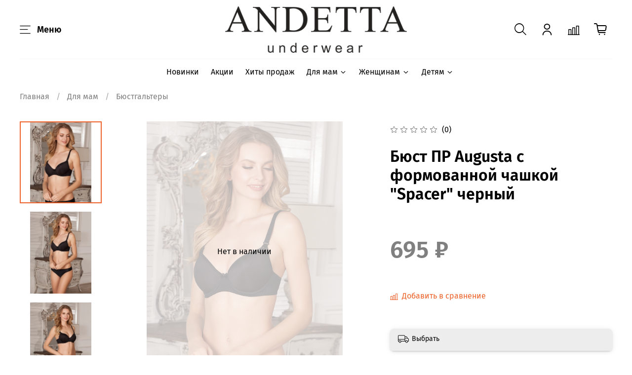

--- FILE ---
content_type: text/javascript
request_url: https://static.insales-cdn.com/assets/static-versioned/4.81/static/libs/fslightbox/3.4.1/fslightbox.js
body_size: 10312
content:
!function(e,t){if("object"==typeof exports&&"object"==typeof module)module.exports=t();else if("function"==typeof define&&define.amd)define([],t);else{var n=t();for(var o in n)("object"==typeof exports?exports:e)[o]=n[o]}}(window,(function(){return function(e){var t={};function n(o){if(t[o])return t[o].exports;var i=t[o]={i:o,l:!1,exports:{}};return e[o].call(i.exports,i,i.exports,n),i.l=!0,i.exports}return n.m=e,n.c=t,n.d=function(e,t,o){n.o(e,t)||Object.defineProperty(e,t,{enumerable:!0,get:o})},n.r=function(e){"undefined"!=typeof Symbol&&Symbol.toStringTag&&Object.defineProperty(e,Symbol.toStringTag,{value:"Module"}),Object.defineProperty(e,"__esModule",{value:!0})},n.t=function(e,t){if(1&t&&(e=n(e)),8&t)return e;if(4&t&&"object"==typeof e&&e&&e.__esModule)return e;var o=Object.create(null);if(n.r(o),Object.defineProperty(o,"default",{enumerable:!0,value:e}),2&t&&"string"!=typeof e)for(var i in e)n.d(o,i,function(t){return e[t]}.bind(null,i));return o},n.n=function(e){var t=e&&e.__esModule?function(){return e.default}:function(){return e};return n.d(t,"a",t),t},n.o=function(e,t){return Object.prototype.hasOwnProperty.call(e,t)},n.p="",n(n.s=0)}([function(e,t,n){"use strict";n.r(t);var o,i="fslightbox-",r="".concat(i,"styles"),s="".concat(i,"cursor-grabbing"),a="".concat(i,"full-dimension"),c="".concat(i,"flex-centered"),l="".concat(i,"open"),u="".concat(i,"transform-transition"),d="".concat(i,"absoluted"),f="".concat(i,"slide-btn"),p="".concat(f,"-container"),h="".concat(i,"fade-in"),m="".concat(i,"fade-out"),g=h+"-strong",v=m+"-strong",b="".concat(i,"opacity-"),x="".concat(b,"1"),y="".concat(i,"source");function w(e){return(w="function"==typeof Symbol&&"symbol"==typeof Symbol.iterator?function(e){return typeof e}:function(e){return e&&"function"==typeof Symbol&&e.constructor===Symbol&&e!==Symbol.prototype?"symbol":typeof e})(e)}function S(e){var t=e.stageIndexes,n=e.core.stageManager,o=e.props.sources.length-1;n.getPreviousSlideIndex=function(){return 0===t.current?o:t.current-1},n.getNextSlideIndex=function(){return t.current===o?0:t.current+1},n.updateStageIndexes=0===o?function(){}:1===o?function(){0===t.current?(t.next=1,delete t.previous):(t.previous=0,delete t.next)}:function(){t.previous=n.getPreviousSlideIndex(),t.next=n.getNextSlideIndex()},n.i=o<=2?function(){return!0}:function(e){var n=t.current;if(0===n&&e===o||n===o&&0===e)return!0;var i=n-e;return-1===i||0===i||1===i}}"object"===("undefined"==typeof document?"undefined":w(document))&&((o=document.createElement("style")).className=r,o.appendChild(document.createTextNode(".fslightbox-absoluted{position:absolute;top:0;left:0}.fslightbox-fade-in{animation:fslightbox-fade-in .3s cubic-bezier(0,0,.7,1)}.fslightbox-fade-out{animation:fslightbox-fade-out .3s ease}.fslightbox-fade-in-strong{animation:fslightbox-fade-in-strong .3s cubic-bezier(0,0,.7,1)}.fslightbox-fade-out-strong{animation:fslightbox-fade-out-strong .3s ease}@keyframes fslightbox-fade-in{from{opacity:.65}to{opacity:1}}@keyframes fslightbox-fade-out{from{opacity:.35}to{opacity:0}}@keyframes fslightbox-fade-in-strong{from{opacity:.3}to{opacity:1}}@keyframes fslightbox-fade-out-strong{from{opacity:1}to{opacity:0}}.fslightbox-cursor-grabbing{cursor:grabbing}.fslightbox-full-dimension{width:100%;height:100%}.fslightbox-open{overflow:hidden;height:100%}.fslightbox-flex-centered{display:flex;justify-content:center;align-items:center}.fslightbox-opacity-0{opacity:0!important}.fslightbox-opacity-1{opacity:1!important}.fslightbox-scrollbarfix{padding-right:17px}.fslightbox-transform-transition{transition:transform .3s}.fslightbox-container{font-family:Arial,sans-serif;position:fixed;top:0;left:0;background:linear-gradient(rgba(30,30,30,.9),#000 1810%);touch-action:pinch-zoom;z-index:1000000000;-webkit-user-select:none;-moz-user-select:none;-ms-user-select:none;user-select:none;-webkit-tap-highlight-color:transparent}.fslightbox-container *{box-sizing:border-box}.fslightbox-svg-path{transition:fill .15s ease;fill:#ddd}.fslightbox-nav{height:45px;width:100%;position:absolute;top:0;left:0}.fslightbox-slide-number-container{display:flex;justify-content:center;align-items:center;position:relative;height:100%;font-size:15px;color:#d7d7d7;z-index:0;max-width:55px;text-align:left}.fslightbox-slide-number-container .fslightbox-flex-centered{height:100%}.fslightbox-slash{display:block;margin:0 5px;width:1px;height:12px;transform:rotate(15deg);background:#fff}.fslightbox-toolbar{position:absolute;z-index:3;right:0;top:0;height:100%;display:flex;background:rgba(35,35,35,.65)}.fslightbox-toolbar-button{height:100%;width:45px;cursor:pointer}.fslightbox-toolbar-button:hover .fslightbox-svg-path{fill:#fff}.fslightbox-slide-btn-container{display:flex;align-items:center;padding:12px 12px 12px 6px;position:absolute;top:50%;cursor:pointer;z-index:3;transform:translateY(-50%)}@media (min-width:476px){.fslightbox-slide-btn-container{padding:22px 22px 22px 6px}}@media (min-width:768px){.fslightbox-slide-btn-container{padding:30px 30px 30px 6px}}.fslightbox-slide-btn-container:hover .fslightbox-svg-path{fill:#f1f1f1}.fslightbox-slide-btn{padding:9px;font-size:26px;background:rgba(35,35,35,.65)}@media (min-width:768px){.fslightbox-slide-btn{padding:10px}}@media (min-width:1600px){.fslightbox-slide-btn{padding:11px}}.fslightbox-slide-btn-container-previous{left:0}@media (max-width:475.99px){.fslightbox-slide-btn-container-previous{padding-left:3px}}.fslightbox-slide-btn-container-next{right:0;padding-left:12px;padding-right:3px}@media (min-width:476px){.fslightbox-slide-btn-container-next{padding-left:22px}}@media (min-width:768px){.fslightbox-slide-btn-container-next{padding-left:30px}}@media (min-width:476px){.fslightbox-slide-btn-container-next{padding-right:6px}}.fslightbox-down-event-detector{position:absolute;z-index:1}.fslightbox-slide-swiping-hoverer{z-index:4}.fslightbox-invalid-file-wrapper{font-size:22px;color:#eaebeb;margin:auto}.fslightbox-video{object-fit:cover}.fslightbox-youtube-iframe{border:0}.fslightboxl{display:block;margin:auto;position:absolute;top:50%;left:50%;transform:translate(-50%,-50%);width:67px;height:67px}.fslightboxl div{box-sizing:border-box;display:block;position:absolute;width:54px;height:54px;margin:6px;border:5px solid;border-color:#999 transparent transparent transparent;border-radius:50%;animation:fslightboxl 1.2s cubic-bezier(.5,0,.5,1) infinite}.fslightboxl div:nth-child(1){animation-delay:-.45s}.fslightboxl div:nth-child(2){animation-delay:-.3s}.fslightboxl div:nth-child(3){animation-delay:-.15s}@keyframes fslightboxl{0%{transform:rotate(0)}100%{transform:rotate(360deg)}}.fslightbox-source{position:relative;z-index:2;opacity:0}")),document.head.appendChild(o));function L(e){var t,n=e.props,o=0,i={};this.getSourceTypeFromLocalStorageByUrl=function(e){return t[e]?t[e]:r(e)},this.handleReceivedSourceTypeForUrl=function(e,n){if(!1===i[n]&&(o--,"invalid"!==e?i[n]=e:delete i[n],0===o)){!function(e,t){for(var n in t)e[n]=t[n]}(t,i);try{localStorage.setItem("fslightbox-types",JSON.stringify(t))}catch(e){}}};var r=function(e){o++,i[e]=!1};if(n.disableLocalStorage)this.getSourceTypeFromLocalStorageByUrl=function(){},this.handleReceivedSourceTypeForUrl=function(){};else{try{t=JSON.parse(localStorage.getItem("fslightbox-types"))}catch(e){}t||(t={},this.getSourceTypeFromLocalStorageByUrl=r)}}function A(e,t,n,o){var i=e.data,r=e.elements.sources,s=n/o,a=0;this.adjustSize=function(){if((a=i.maxSourceWidth/s)<i.maxSourceHeight)return n<i.maxSourceWidth&&(a=o),c();a=o>i.maxSourceHeight?i.maxSourceHeight:o,c()};var c=function(){r[t].style.width=a*s+"px",r[t].style.height=a+"px"}}function C(e,t){var n=this,o=e.collections.sourceSizers,i=e.elements,r=i.sourceAnimationWrappers,s=i.sources,a=e.isl,c=e.resolve;function l(e,n){o[t]=c(A,[t,e,n]),o[t].adjustSize()}this.runActions=function(e,o){a[t]=!0,s[t].classList.add(x),r[t].classList.add(g),r[t].removeChild(r[t].firstChild),l(e,o),n.runActions=l}}function E(e,t){var n,o=this,i=e.elements.sources,r=e.props,s=(0,e.resolve)(C,[t]);this.handleImageLoad=function(e){var t=e.target,n=t.naturalWidth,o=t.naturalHeight;s.runActions(n,o)},this.handleVideoLoad=function(e){var t=e.target,o=t.videoWidth,i=t.videoHeight;n=!0,s.runActions(o,i)},this.handleNotMetaDatedVideoLoad=function(){n||o.handleYoutubeLoad()},this.handleYoutubeLoad=function(){var e=1920,t=1080;r.maxYoutubeDimensions&&(e=r.maxYoutubeDimensions.width,t=r.maxYoutubeDimensions.height),s.runActions(e,t)},this.handleCustomLoad=function(){var e=i[t],n=e.offsetWidth,r=e.offsetHeight;n&&r?s.runActions(n,r):setTimeout(o.handleCustomLoad)}}function F(e,t,n){var o=e.elements.sources,i=e.props.customClasses,r=i[t]?i[t]:"";o[t].className=n+" "+r}function I(e,t){var n=e.elements.sources,o=e.props.customAttributes;for(var i in o[t])n[t].setAttribute(i,o[t][i])}function T(e,t){var n=e.collections.sourceLoadHandlers,o=e.elements,i=o.sources,r=o.sourceAnimationWrappers,s=e.props.sources;i[t]=document.createElement("img"),F(e,t,y),i[t].src=s[t],i[t].onload=n[t].handleImageLoad,I(e,t),r[t].appendChild(i[t])}function N(e,t){var n=e.collections.sourceLoadHandlers,o=e.elements,i=o.sources,r=o.sourceAnimationWrappers,s=e.props,a=s.sources,c=s.videosPosters;i[t]=document.createElement("video"),F(e,t,y),i[t].src=a[t],i[t].onloadedmetadata=function(e){n[t].handleVideoLoad(e)},i[t].controls=!0,I(e,t),c[t]&&(i[t].poster=c[t]);var l=document.createElement("source");l.src=a[t],i[t].appendChild(l),setTimeout(n[t].handleNotMetaDatedVideoLoad,3e3),r[t].appendChild(i[t])}function z(e,t){var n=e.collections.sourceLoadHandlers,o=e.elements,r=o.sources,s=o.sourceAnimationWrappers,a=e.props.sources;r[t]=document.createElement("iframe"),F(e,t,"".concat(y," ").concat(i,"youtube-iframe"));var c=a[t],l=c.split("?")[1];r[t].src="https://www.youtube.com/embed/".concat(c.match(/^.*(youtu.be\/|v\/|u\/\w\/|embed\/|watch\?v=|\&v=)([^#\&\?]*).*/)[2],"?").concat(l||""),r[t].allowFullscreen=!0,I(e,t),s[t].appendChild(r[t]),n[t].handleYoutubeLoad()}function P(e,t){var n=e.collections.sourceLoadHandlers,o=e.elements,i=o.sources,r=o.sourceAnimationWrappers,s=e.props.sources;i[t]=s[t],F(e,t,"".concat(i[t].className," ").concat(y)),r[t].appendChild(i[t]),n[t].handleCustomLoad()}function k(e,t){var n=e.elements,o=n.sources,r=n.sourceAnimationWrappers;e.props.sources;o[t]=document.createElement("div"),o[t].className="".concat(i,"invalid-file-wrapper ").concat(c),o[t].innerHTML="Invalid source",r[t].classList.add(g),r[t].removeChild(r[t].firstChild),r[t].appendChild(o[t])}function H(e){var t=e.collections,n=t.sourceLoadHandlers,o=t.sourcesRenderFunctions,i=e.core.sourceDisplayFacade,r=e.resolve;this.runActionsForSourceTypeAndIndex=function(t,s){var a;switch("invalid"!==t&&(n[s]=r(E,[s])),t){case"image":a=T;break;case"video":a=N;break;case"youtube":a=z;break;case"custom":a=P;break;default:a=k}o[s]=function(){return a(e,s)},i.displaySourcesWhichShouldBeDisplayed()}}function W(){var e,t,n,o={isUrlYoutubeOne:function(e){var t=document.createElement("a");return t.href=e,"www.youtube.com"===t.hostname||"youtu.be"===t.hostname},getTypeFromResponseContentType:function(e){return e.slice(0,e.indexOf("/"))}};function i(){if(4!==n.readyState){if(2===n.readyState){var e;switch(o.getTypeFromResponseContentType(n.getResponseHeader("content-type"))){case"image":e="image";break;case"video":e="video";break;default:e="invalid"}n.onreadystatechange=null,n.abort(),t(e)}}else t("invalid")}this.setUrlToCheck=function(t){e=t},this.getSourceType=function(r){if(o.isUrlYoutubeOne(e))return r("youtube");t=r,(n=new XMLHttpRequest).onreadystatechange=i,n.open("GET",e,!0),n.send()}}function R(e,t,n){var o=e.props,i=o.types,r=o.type,s=o.sources,a=e.resolve;this.getTypeSetByClientForIndex=function(e){var t;return i&&i[e]?t=i[e]:r&&(t=r),t},this.retrieveTypeWithXhrForIndex=function(e){var o=a(W);o.setUrlToCheck(s[e]),o.getSourceType((function(o){t.handleReceivedSourceTypeForUrl(o,s[e]),n.runActionsForSourceTypeAndIndex(o,e)}))}}function D(e,t){var n=e.core.stageManager,o=e.elements,i=o.smw,r=o.sourceWrappersContainer,s=e.props,l=0,f=document.createElement("div");function p(e){f.style.transform="translateX(".concat(e+l,"px)"),l=0}function h(){return(1+s.slideDistance)*innerWidth}f.className="".concat(d," ").concat(a," ").concat(c),f.s=function(){f.style.display="flex"},f.h=function(){f.style.display="none"},f.a=function(){f.classList.add(u)},f.d=function(){f.classList.remove(u)},f.n=function(){f.style.removeProperty("transform")},f.v=function(e){return l=e,f},f.ne=function(){p(-h())},f.z=function(){p(0)},f.p=function(){p(h())},n.i(t)||f.h(),i[t]=f,r.appendChild(f),function(e,t){var n=e.elements,o=n.smw,i=n.sourceAnimationWrappers,r=document.createElement("div"),s=document.createElement("div");s.className="fslightboxl";for(var a=0;a<3;a++){var c=document.createElement("div");s.appendChild(c)}r.appendChild(s),o[t].appendChild(r),i[t]=r}(e,t)}function O(e,t,n,o){var r=document.createElementNS("http://www.w3.org/2000/svg","svg");r.setAttributeNS(null,"width",t),r.setAttributeNS(null,"height",t),r.setAttributeNS(null,"viewBox",n);var s=document.createElementNS("http://www.w3.org/2000/svg","path");return s.setAttributeNS(null,"class","".concat(i,"svg-path")),s.setAttributeNS(null,"d",o),r.appendChild(s),e.appendChild(r),r}function M(e,t){var n=document.createElement("div");return n.className="".concat(i,"toolbar-button ").concat(c),n.title=t,e.appendChild(n),n}function j(e,t){var n=document.createElement("div");n.className="".concat(i,"toolbar"),t.appendChild(n),function(e,t){var n=e.componentsServices,o=e.data,i=e.fs,r="M4.5 11H3v4h4v-1.5H4.5V11zM3 7h1.5V4.5H7V3H3v4zm10.5 6.5H11V15h4v-4h-1.5v2.5zM11 3v1.5h2.5V7H15V3h-4z",s=M(t);s.title="Enter fullscreen";var a=O(s,"20px","0 0 18 18",r);n.ofs=function(){o.ifs=!0,s.title="Exit fullscreen",a.setAttributeNS(null,"width","24px"),a.setAttributeNS(null,"height","24px"),a.setAttributeNS(null,"viewBox","0 0 950 1024"),a.firstChild.setAttributeNS(null,"d","M682 342h128v84h-212v-212h84v128zM598 810v-212h212v84h-128v128h-84zM342 342v-128h84v212h-212v-84h128zM214 682v-84h212v212h-84v-128h-128z")},n.xfs=function(){o.ifs=!1,s.title="Enter fullscreen",a.setAttributeNS(null,"width","20px"),a.setAttributeNS(null,"height","20px"),a.setAttributeNS(null,"viewBox","0 0 18 18"),a.firstChild.setAttributeNS(null,"d",r)},s.onclick=i.t}(e,n),function(e,t){var n=M(t,"Close");n.onclick=e.core.lightboxCloser.closeLightbox,O(n,"20px","0 0 24 24","M 4.7070312 3.2929688 L 3.2929688 4.7070312 L 10.585938 12 L 3.2929688 19.292969 L 4.7070312 20.707031 L 12 13.414062 L 19.292969 20.707031 L 20.707031 19.292969 L 13.414062 12 L 20.707031 4.7070312 L 19.292969 3.2929688 L 12 10.585938 L 4.7070312 3.2929688 z")}(e,n)}function X(e){var t=e.props.sources,n=e.elements.container,o=document.createElement("div");o.className="".concat(i,"nav"),n.appendChild(o),j(e,o),t.length>1&&function(e,t){var n=e.componentsServices,o=e.props.sources,r=(e.stageIndexes,document.createElement("div"));r.className="".concat(i,"slide-number-container");var s=document.createElement("div");s.className=c;var a=document.createElement("span");n.setSlideNumber=function(e){return a.innerHTML=e};var l=document.createElement("span");l.className="".concat(i,"slash");var u=document.createElement("div");u.innerHTML=o.length,r.appendChild(s),s.appendChild(a),s.appendChild(l),s.appendChild(u),t.appendChild(r),setTimeout((function(){s.offsetWidth>55&&(r.style.justifyContent="flex-start")}))}(e,o)}function B(e,t,n,o){var i=e.elements.container,r=n.charAt(0).toUpperCase()+n.slice(1),s=document.createElement("div");s.className="".concat(p," ").concat(p,"-").concat(n),s.title="".concat(r," slide"),s.onclick=t,function(e,t){var n=document.createElement("div");n.className="".concat(f," ").concat(c),O(n,"20px","0 0 20 20",t),e.appendChild(n)}(s,o),i.appendChild(s)}function U(e){var t=e.core,n=t.lightboxCloser,o=t.slideChangeFacade,i=e.fs;this.listener=function(e){switch(e.key){case"Escape":n.closeLightbox();break;case"ArrowLeft":o.changeToPrevious();break;case"ArrowRight":o.changeToNext();break;case"F11":e.preventDefault(),i.t()}}}function q(e){var t=e.elements,n=e.sourcePointerProps,o=e.stageIndexes;function i(e,o){t.smw[e].v(n.swipedX)[o]()}this.runActionsForEvent=function(e){var r,a,c;t.container.contains(t.slideSwipingHoverer)||t.container.appendChild(t.slideSwipingHoverer),r=t.container,a=s,(c=r.classList).contains(a)||c.add(a),n.swipedX=e.screenX-n.downScreenX;var l=o.previous,u=o.next;i(o.current,"z"),void 0!==l&&n.swipedX>0?i(l,"ne"):void 0!==u&&n.swipedX<0&&i(u,"p")}}function V(e){var t=e.props.sources,n=e.resolve,o=e.sourcePointerProps,i=n(q);1===t.length?this.listener=function(){o.swipedX=1}:this.listener=function(e){o.isPointering&&i.runActionsForEvent(e)}}function _(e){var t=e.core.slideIndexChanger,n=e.elements.smw,o=e.stageIndexes,i=e.sws;function r(e){var t=n[o.current];t.a(),t[e]()}function s(e,t){void 0!==e&&(n[e].s(),n[e][t]())}this.runPositiveSwipedXActions=function(){var e=o.previous;if(void 0===e)r("z");else{r("p");var n=o.next;t.changeTo(e);var a=o.previous;i.d(a),i.b(n),r("z"),s(a,"ne")}},this.runNegativeSwipedXActions=function(){var e=o.next;if(void 0===e)r("z");else{r("ne");var n=o.previous;t.changeTo(e);var a=o.next;i.d(a),i.b(n),r("z"),s(a,"p")}}}function Y(e,t){e.contains(t)&&e.removeChild(t)}function J(e){var t=e.core.lightboxCloser,n=e.elements,o=e.resolve,i=e.sourcePointerProps,r=o(_);this.runNoSwipeActions=function(){Y(n.container,n.slideSwipingHoverer),i.isSourceDownEventTarget||t.closeLightbox(),i.isPointering=!1},this.runActions=function(){i.swipedX>0?r.runPositiveSwipedXActions():r.runNegativeSwipedXActions(),Y(n.container,n.slideSwipingHoverer),n.container.classList.remove(s),i.isPointering=!1}}function G(e){var t=e.resolve,n=e.sourcePointerProps,o=t(J);this.listener=function(){n.isPointering&&(n.swipedX?o.runActions():o.runNoSwipeActions())}}function $(e){var t=this,n=e.core,o=n.eventsDispatcher,i=n.globalEventsController,r=n.scrollbarRecompensor,s=e.data,a=e.elements,c=e.fs,u=e.props,d=e.sourcePointerProps;this.isLightboxFadingOut=!1,this.runActions=function(){t.isLightboxFadingOut=!0,a.container.classList.add(v),i.removeListeners(),u.exitFullscreenOnClose&&s.ifs&&c.x(),setTimeout((function(){t.isLightboxFadingOut=!1,d.isPointering=!1,a.container.classList.remove(v),document.documentElement.classList.remove(l),r.removeRecompense(),document.body.removeChild(a.container),o.dispatch("onClose")}),270)}}function K(e,t){var n=e.classList;n.contains(t)&&n.remove(t)}function Q(e){var t,n,o;n=(t=e).core.eventsDispatcher,o=t.props,n.dispatch=function(e){o[e]&&o[e]()},function(e){var t=e.componentsServices,n=e.data,o=e.fs,i=["fullscreenchange","webkitfullscreenchange","mozfullscreenchange","MSFullscreenChange"];function r(e){for(var t=0;t<i.length;t++)document[e](i[t],s)}function s(){document.fullscreenElement||document.webkitIsFullScreen||document.mozFullScreen||document.msFullscreenElement?t.ofs():t.xfs()}o.o=function(){t.ofs();var e=document.documentElement;e.requestFullscreen?e.requestFullscreen():e.mozRequestFullScreen?e.mozRequestFullScreen():e.webkitRequestFullscreen?e.webkitRequestFullscreen():e.msRequestFullscreen&&e.msRequestFullscreen()},o.x=function(){t.xfs(),document.exitFullscreen?document.exitFullscreen():document.mozCancelFullScreen?document.mozCancelFullScreen():document.webkitExitFullscreen?document.webkitExitFullscreen():document.msExitFullscreen&&document.msExitFullscreen()},o.t=function(){n.ifs?o.x():o.o()},o.l=function(){r("addEventListener")},o.q=function(){r("removeEventListener")}}(e),function(e){var t=e.core,n=t.globalEventsController,o=t.windowResizeActioner,i=e.fs,r=e.resolve,s=r(U),a=r(V),c=r(G);n.attachListeners=function(){document.addEventListener("pointermove",a.listener),document.addEventListener("pointerup",c.listener),addEventListener("resize",o.runActions),document.addEventListener("keydown",s.listener),i.l()},n.removeListeners=function(){document.removeEventListener("pointermove",a.listener),document.removeEventListener("pointerup",c.listener),removeEventListener("resize",o.runActions),document.removeEventListener("keydown",s.listener),i.q()}}(e),function(e){var t=e.core.lightboxCloser,n=(0,e.resolve)($);t.closeLightbox=function(){n.isLightboxFadingOut||n.runActions()}}(e),function(e){var t=e.data,n=e.core.scrollbarRecompensor;function o(){document.body.offsetHeight>innerHeight&&(document.body.style.marginRight=t.scrollbarWidth+"px")}n.addRecompense=function(){"complete"===document.readyState?o():addEventListener("load",(function(){o(),n.addRecompense=o}))},n.removeRecompense=function(){document.body.style.removeProperty("margin-right")}}(e),function(e){var t=e.core,n=t.slideChangeFacade,o=t.slideIndexChanger,i=t.stageManager;e.props.sources.length>1?(n.changeToPrevious=function(){o.jumpTo(i.getPreviousSlideIndex())},n.changeToNext=function(){o.jumpTo(i.getNextSlideIndex())}):(n.changeToPrevious=function(){},n.changeToNext=function(){})}(e),function(e){var t=e.componentsServices,n=e.core,o=n.slideIndexChanger,i=n.sourceDisplayFacade,r=n.stageManager,s=e.elements,a=s.smw,c=s.sourceAnimationWrappers,l=e.isl,u=e.stageIndexes,d=e.sws;o.changeTo=function(e){u.current=e,r.updateStageIndexes(),t.setSlideNumber(e+1),i.displaySourcesWhichShouldBeDisplayed()},o.jumpTo=function(e){var t=u.previous,n=u.current,i=u.next,s=l[n],f=l[e];o.changeTo(e);for(var p=0;p<a.length;p++)a[p].d();d.d(n),d.c(),requestAnimationFrame((function(){requestAnimationFrame((function(){var e=u.previous,o=u.next;function p(){r.i(n)?n===u.previous?a[n].ne():n===u.next&&a[n].p():(a[n].h(),a[n].n())}s&&c[n].classList.add(m),f&&c[u.current].classList.add(h),d.a(),void 0!==e&&e!==n&&a[e].ne(),a[u.current].n(),void 0!==o&&o!==n&&a[o].p(),d.b(t),d.b(i),l[n]?setTimeout(p,260):p()}))}))}}(e),function(e){var t=e.core.sourcesPointerDown,n=e.elements,o=n.smw,i=n.sources,r=e.sourcePointerProps,s=e.stageIndexes;t.listener=function(e){"VIDEO"!==e.target.tagName&&e.preventDefault(),r.isPointering=!0,r.downScreenX=e.screenX,r.swipedX=0;var t=i[s.current];t&&t.contains(e.target)?r.isSourceDownEventTarget=!0:r.isSourceDownEventTarget=!1;for(var n=0;n<o.length;n++)o[n].d()}}(e),function(e){var t=e.collections.sourcesRenderFunctions,n=e.core.sourceDisplayFacade,o=e.props,i=e.stageIndexes;function r(e){t[e]&&(t[e](),delete t[e])}n.displaySourcesWhichShouldBeDisplayed=function(){if(o.loadOnlyCurrentSource)r(i.current);else for(var e in i)r(i[e])}}(e),function(e){var t=e.core.stageManager,n=e.elements,o=n.smw,i=n.sourceAnimationWrappers,r=e.isl,s=e.stageIndexes,a=e.sws;a.a=function(){for(var e in s)o[s[e]].s()},a.b=function(e){void 0===e||t.i(e)||(o[e].h(),o[e].n())},a.c=function(){for(var e in s)a.d(s[e])},a.d=function(e){if(r[e]){var t=i[e];K(t,g),K(t,h),K(t,m)}}}(e),function(e){var t=e.collections.sourceSizers,n=e.core.windowResizeActioner,o=e.data,i=e.elements.smw,r=e.stageIndexes;n.runActions=function(){innerWidth<992?o.maxSourceWidth=innerWidth:o.maxSourceWidth=.9*innerWidth,o.maxSourceHeight=.9*innerHeight;for(var e=0;e<i.length;e++)i[e].d(),t[e]&&t[e].adjustSize();var n=r.previous,s=r.next;void 0!==n&&i[n].ne(),void 0!==s&&i[s].p()}}(e)}function Z(e){var t=e.componentsServices,n=e.core,o=n.eventsDispatcher,r=n.globalEventsController,s=n.scrollbarRecompensor,c=n.sourceDisplayFacade,u=n.stageManager,f=n.windowResizeActioner,p=e.data,h=e.elements,m=(e.props,e.stageIndexes),v=e.sws;function b(){var t,n;p.i=!0,p.scrollbarWidth=function(){var e=document.createElement("div"),t=e.style,n=document.createElement("div");t.visibility="hidden",t.width="100px",t.msOverflowStyle="scrollbar",t.overflow="scroll",n.style.width="100%",document.body.appendChild(e);var o=e.offsetWidth;e.appendChild(n);var i=n.offsetWidth;return document.body.removeChild(e),o-i}(),Q(e),h.container=document.createElement("div"),h.container.className="".concat(i,"container ").concat(a," ").concat(g),function(e){var t=e.elements;t.slideSwipingHoverer=document.createElement("div"),t.slideSwipingHoverer.className="".concat(i,"slide-swiping-hoverer ").concat(a," ").concat(d)}(e),X(e),function(e){var t=e.core.sourcesPointerDown,n=e.elements,o=e.props.sources,i=document.createElement("div");i.className="".concat(d," ").concat(a),n.container.appendChild(i),i.addEventListener("pointerdown",t.listener),n.sourceWrappersContainer=i;for(var r=0;r<o.length;r++)D(e,r)}(e),e.props.sources.length>1&&(n=(t=e).core.slideChangeFacade,B(t,n.changeToPrevious,"previous","M18.271,9.212H3.615l4.184-4.184c0.306-0.306,0.306-0.801,0-1.107c-0.306-0.306-0.801-0.306-1.107,0L1.21,9.403C1.194,9.417,1.174,9.421,1.158,9.437c-0.181,0.181-0.242,0.425-0.209,0.66c0.005,0.038,0.012,0.071,0.022,0.109c0.028,0.098,0.075,0.188,0.142,0.271c0.021,0.026,0.021,0.061,0.045,0.085c0.015,0.016,0.034,0.02,0.05,0.033l5.484,5.483c0.306,0.307,0.801,0.307,1.107,0c0.306-0.305,0.306-0.801,0-1.105l-4.184-4.185h14.656c0.436,0,0.788-0.353,0.788-0.788S18.707,9.212,18.271,9.212z"),B(t,n.changeToNext,"next","M1.729,9.212h14.656l-4.184-4.184c-0.307-0.306-0.307-0.801,0-1.107c0.305-0.306,0.801-0.306,1.106,0l5.481,5.482c0.018,0.014,0.037,0.019,0.053,0.034c0.181,0.181,0.242,0.425,0.209,0.66c-0.004,0.038-0.012,0.071-0.021,0.109c-0.028,0.098-0.075,0.188-0.143,0.271c-0.021,0.026-0.021,0.061-0.045,0.085c-0.015,0.016-0.034,0.02-0.051,0.033l-5.483,5.483c-0.306,0.307-0.802,0.307-1.106,0c-0.307-0.305-0.307-0.801,0-1.105l4.184-4.185H1.729c-0.436,0-0.788-0.353-0.788-0.788S1.293,9.212,1.729,9.212z")),function(e){for(var t=e.props.sources,n=e.resolve,o=n(L),i=n(H),r=n(R,[o,i]),s=0;s<t.length;s++)if("string"==typeof t[s]){var a=r.getTypeSetByClientForIndex(s);if(a)i.runActionsForSourceTypeAndIndex(a,s);else{var c=o.getSourceTypeFromLocalStorageByUrl(t[s]);c?i.runActionsForSourceTypeAndIndex(c,s):r.retrieveTypeWithXhrForIndex(s)}}else i.runActionsForSourceTypeAndIndex("custom",s)}(e),o.dispatch("onInit")}e.open=function(){var n=arguments.length>0&&void 0!==arguments[0]?arguments[0]:0,i=m.previous,a=m.current,d=m.next;m.current=n,p.i||S(e),u.updateStageIndexes(),p.i?(v.c(),v.a(),v.b(i),v.b(a),v.b(d),o.dispatch("onShow")):b(),c.displaySourcesWhichShouldBeDisplayed(),t.setSlideNumber(n+1),document.body.appendChild(h.container),document.documentElement.classList.add(l),s.addRecompense(),r.attachListeners(),f.runActions(),h.smw[m.current].n(),o.dispatch("onOpen")}}function ee(e,t,n){return(ee=te()?Reflect.construct.bind():function(e,t,n){var o=[null];o.push.apply(o,t);var i=new(Function.bind.apply(e,o));return n&&ne(i,n.prototype),i}).apply(null,arguments)}function te(){if("undefined"==typeof Reflect||!Reflect.construct)return!1;if(Reflect.construct.sham)return!1;if("function"==typeof Proxy)return!0;try{return Boolean.prototype.valueOf.call(Reflect.construct(Boolean,[],(function(){}))),!0}catch(e){return!1}}function ne(e,t){return(ne=Object.setPrototypeOf?Object.setPrototypeOf.bind():function(e,t){return e.__proto__=t,e})(e,t)}function oe(e){return function(e){if(Array.isArray(e))return ie(e)}(e)||function(e){if("undefined"!=typeof Symbol&&null!=e[Symbol.iterator]||null!=e["@@iterator"])return Array.from(e)}(e)||function(e,t){if(!e)return;if("string"==typeof e)return ie(e,t);var n=Object.prototype.toString.call(e).slice(8,-1);"Object"===n&&e.constructor&&(n=e.constructor.name);if("Map"===n||"Set"===n)return Array.from(e);if("Arguments"===n||/^(?:Ui|I)nt(?:8|16|32)(?:Clamped)?Array$/.test(n))return ie(e,t)}(e)||function(){throw new TypeError("Invalid attempt to spread non-iterable instance.\nIn order to be iterable, non-array objects must have a [Symbol.iterator]() method.")}()}function ie(e,t){(null==t||t>e.length)&&(t=e.length);for(var n=0,o=new Array(t);n<t;n++)o[n]=e[n];return o}function re(){for(var e=document.getElementsByTagName("a"),t=function(t){if(!e[t].hasAttribute("data-fslightbox"))return"continue";var n=e[t].hasAttribute("data-href")?e[t].getAttribute("data-href"):e[t].getAttribute("href");if(!n)return console.warn('The "data-fslightbox" attribute was set without the "href" attribute.'),"continue";var o=e[t].getAttribute("data-fslightbox");fsLightboxInstances[o]||(fsLightboxInstances[o]=new FsLightbox);var i=null;"#"===n.charAt(0)?(i=document.getElementById(n.substring(1)).cloneNode(!0)).removeAttribute("id"):i=n,fsLightboxInstances[o].props.sources.push(i),fsLightboxInstances[o].elements.a.push(e[t]);var r=fsLightboxInstances[o].props.sources.length-1;e[t].onclick=function(e){e.preventDefault(),fsLightboxInstances[o].open(r)},d("types","data-type"),d("videosPosters","data-video-poster"),d("customClasses","data-class"),d("customClasses","data-custom-class");for(var s=["href","data-fslightbox","data-href","data-type","data-video-poster","data-class","data-custom-class"],a=e[t].attributes,c=fsLightboxInstances[o].props.customAttributes,l=0;l<a.length;l++)if(-1===s.indexOf(a[l].name)&&"data-"===a[l].name.substr(0,5)){c[r]||(c[r]={});var u=a[l].name.substr(5);c[r][u]=a[l].value}function d(n,i){e[t].hasAttribute(i)&&(fsLightboxInstances[o].props[n][r]=e[t].getAttribute(i))}},n=0;n<e.length;n++)t(n);var o=Object.keys(fsLightboxInstances);window.fsLightbox=fsLightboxInstances[o[o.length-1]]}window.FsLightbox=function(){var e=this;this.props={sources:[],customAttributes:[],customClasses:[],types:[],videosPosters:[],slideDistance:.3},this.data={isFullscreenOpen:!1,maxSourceWidth:0,maxSourceHeight:0,scrollbarWidth:0},this.isl=[],this.sourcePointerProps={downScreenX:null,isPointering:!1,isSourceDownEventTarget:!1,swipedX:0},this.stageIndexes={},this.elements={a:[],container:null,slideSwipingHoverer:null,smw:[],sourceWrappersContainer:null,sources:[],sourceAnimationWrappers:[]},this.componentsServices={setSlideNumber:function(){}},this.resolve=function(t){var n=arguments.length>1&&void 0!==arguments[1]?arguments[1]:[];return n.unshift(e),ee(t,oe(n))},this.collections={sourceLoadHandlers:[],sourcesRenderFunctions:[],sourceSizers:[]},this.core={eventsDispatcher:{},globalEventsController:{},lightboxCloser:{},lightboxUpdater:{},scrollbarRecompensor:{},slideChangeFacade:{},slideIndexChanger:{},sourcesPointerDown:{},sourceDisplayFacade:{},stageManager:{},windowResizeActioner:{}},this.fs={},this.sws={},Z(this),this.close=function(){return e.core.lightboxCloser.closeLightbox()}},window.fsLightboxInstances={},re(),window.refreshFsLightbox=function(){for(var e in fsLightboxInstances){var t=fsLightboxInstances[e].props;fsLightboxInstances[e]=new FsLightbox,fsLightboxInstances[e].props=t,fsLightboxInstances[e].props.sources=[],fsLightboxInstances[e].elements.a=[]}re()}}])}));
